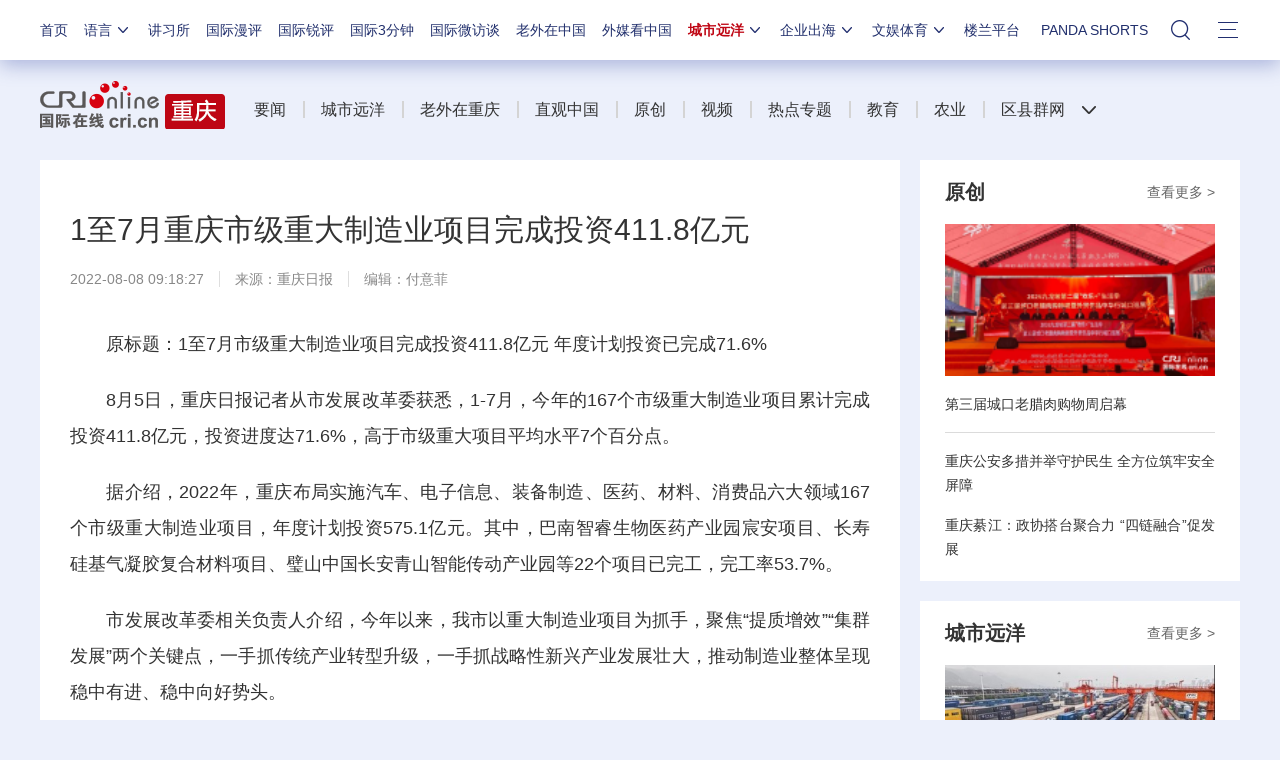

--- FILE ---
content_type: text/html; charset=utf-8
request_url: https://cq.cri.cn/n/20220808/d7bc5d60-e845-1fde-fe94-44d3859d2fe7.html
body_size: 16132
content:
<!DOCTYPE html>
<!--[if lt IE 7]><html class="ie ie6 lt8 lt9"><![endif]-->
<!--[if IE 7]><html class="ie ie7 lt8 lt9"><![endif]-->
<!--[if IE 8]><html class="ie ie8 lt9"><![endif]-->
<!--[if IE 9]><html class="ie ie9"><![endif]-->
<!--[if (gt IE 9) | !(IE)]><!-->
<html>
<!--<![endif]-->

<head>
	<script type="text/javascript" src="//f2.cri.cn/M00/91/B7/CqgNOl3XTl2AUG9_AAAAAAAAAAA5365598.jump-m.js"></script>
	<meta http-equiv="X-UA-Compatible" content="IE=edge,chrome=1" />
	<meta name="baidu-site-verification" content="wi8ApR6KAn" />
	<!--百度验证20180328-->
	<meta http-equiv="Content-Type" content="text/html; charset=gb2312" />
	<meta http-equiv="Content-Language" content="zh-cn" />
	<meta content="gb.cri.cn" name="author" />
	<meta name="robots" content="all" />
	<meta charset="UTF-8" />
	<title id="城市远洋">
		1至7月重庆市级重大制造业项目完成投资411.8亿元-国际在线</title>
	<meta name="keywords" content="重庆 " />
	<meta name="description" content="　　原标题：1至7月市级重大制造业项目完成投资411.8亿元年度计划投资已完成71.6%　　8月5日，重庆日报记者从市发展改革委获悉，1-7月，今年的167个市级重大制造业项目累计完成投资411.8亿元，投资进度达71.6%，高于市级重大项" />
	<meta name="baidu-site-verification" content="28kQEncmq0" />
	<meta name="360-site-verification" content="fbfa7d7040e76733099efe4490716f22" />
	<link rel="stylesheet" type="text/css" href="//f2.cri.cn/M00/64/C4/CqgNOl1wZ0-AVFwsAAAAAAAAAAA5905635.resetCSS.css" />
	<link rel="stylesheet" type="text/css" href="//f2.cri.cn/M00/64/C4/CqgNOl1wZ0-AVFwsAAAAAAAAAAA5905635.common.css" />
	<link rel="stylesheet" type="text/css" href="//f2.cri.cn/M00/64/C4/CqgNOl1wZ0-AVFwsAAAAAAAAAAA5905635.hide.css" />
	<script src="//f2.cri.cn/M00/64/C4/CqgNOl1wZ0-AcwmbAAAAAAAAAAA0640155.jquery172.js"></script>

</head>

<body>

	<script>!window.jQuery && document.write("<script src=\"https://f2.cri.cn/M00/1B/18/CqgNOlZVFjiAPRQuAAAAAAAAAAA6096596.jquery360.js\">"+"</scr"+"ipt><script src=\"https://f2.cri.cn/M00/1B/18/CqgNOlZVFjiAPRQuAAAAAAAAAAA6096596.jqmigrate340.js\">"+"</scr"+"ipt>");</script>
<link rel="stylesheet" type="text/css" href="//f2.cri.cn/M00/37/20/rBABCmEjbk2APza3AAAAAAAAAAA1796657.nav21.css" />
<link rel="stylesheet" type="text/css" href="//f2.cri.cn/M00/5D/88/rBABCmKO1-uAWOpaAAAAAAAAAAA7165387.nav22v2.css" />
<link rel="stylesheet" type="text/css" href="//f2.cri.cn/M00/8D/8B/rBABC2ckLGCAMG45AAAAAAAAAAA3652735.nav24v1.css" />
<div class="nav-19-box">
    <div class="w1200" style="position: relative;">
        <div class="logo left shadow_1"><a href="https://www.cri.cn">国际在线</a></div>
        <div class="nav right">
            <div class="nav-eff-bg"></div>
            <ul>
                <li class="nav-li nav-li-index" style="display:none;"><a href="https://www.cri.cn" target="_blank" class="nav-title">首页</a></li>
                <li class="nav-li nav-li-eff-1 nav-li-add-3">
                    <a class="nav-title">语言<i></i></a>
                    <div class="li-box-wrap shadow_1">
                        <div class="ol-2 languageLine">
<fjtignoreurl>
                            <ol>
                                <li class="li-1"><a href="https://www.cri.cn/index.html?lang=zh-CN" target="_blank"></a>
                                </li>
                                <li class="li-2"><a href="http://big5.cri.cn/" target="_blank"></a></li>
                                <li class="li-3"><a href="http://czech.cri.cn/" target="_blank"></a></li>
                                <li class="li-4"><a href="http://hungarian.cri.cn/" target="_blank"></a></li>
                                <li class="li-5"><a href="http://nepal.cri.cn/" target="_blank"></a></li>
                                <li class="li-6"><a href="http://sinhalese.cri.cn/" target="_blank"></a></li>
                                <li class="li-7"><a href="http://chinese.cri.cn/" target="_blank"></a></li>
                                <li class="li-8"><a href="http://newsradio.cri.cn/" target="_blank"></a></li>
                                <li class="li-9"><a href="http://chinaplus.cri.cn/" target="_blank"></a></li>
                                <li class="li-10"><a href="http://indonesian.cri.cn/" target="_blank"></a></li>
                                <li class="li-11"><a href="http://persian.cri.cn/" target="_blank"></a></li>
                                <li class="li-12"><a href="http://espanol.cri.cn/" target="_blank"></a></li>
                                <li class="li-13"><a href="http://www.itaiwannews.cn" target="_blank"></a></li>
                                <li class="li-14"><a href="https://vscs.cri.cn" target="_blank"></a></li>
                                <li class="li-15"><a href="http://esperanto.cri.cn/" target="_blank"></a></li>
                                <li class="li-16"><a href="http://italian.cri.cn/" target="_blank"></a></li>
                                <li class="li-17"><a href="http://polish.cri.cn/" target="_blank"></a></li>
                                <li class="li-18"><a href="http://swahili.cri.cn/" target="_blank"></a></li>
                                <li class="li-19"><a href="http://albanian.cri.cn/" target="_blank"></a></li>
                                <li class="li-20"><a href="http://filipino.cri.cn/" target="_blank"></a></li>
                                <li class="li-21"><a href="http://japanese.cri.cn/" target="_blank"></a></li>
                                <li class="li-22"><a href="http://portuguese.cri.cn/" target="_blank"></a></li>
                                <li class="li-23"><a href="http://tamil.cri.cn/" target="_blank"></a></li>
                                <li class="li-24"><a href="http://arabic.cri.cn/" target="_blank"></a></li>
                                <li class="li-25"><a href="http://french.cri.cn/" target="_blank"></a></li>
                                <li class="li-26"><a href="http://korean.cri.cn/" target="_blank"></a></li>
                                <li class="li-27"><a href="http://pushtu.cri.cn/" target="_blank"></a></li>
                                <li class="li-28"><a href="http://thai.cri.cn/" target="_blank"></a></li>
                                <li class="li-29"><a href="http://bengali.cri.cn/" target="_blank"></a></li>
                                <li class="li-30"><a href="http://german.cri.cn/" target="_blank"></a></li>
                                <li class="li-31"><a href="http://laos.cri.cn/" target="_blank"></a></li>
                                <li class="li-32"><a href="http://romanian.cri.cn/" target="_blank"></a></li>
                                <li class="li-33"><a href="http://turkish.cri.cn/" target="_blank"></a></li>
                                <li class="li-34"><a href="http://bulgarian.cri.cn/" target="_blank"></a></li>
                                <li class="li-35"><a href="http://hausa.cri.cn/" target="_blank"></a></li>
                                <li class="li-36"><a href="http://malay.cri.cn/" target="_blank"></a></li>
                                <li class="li-37"><a href="http://russian.cri.cn" target="_blank"></a></li>
                                <li class="li-38"><a href="http://urdu.cri.cn/" target="_blank"></a></li>
                                <li class="li-39"><a href="http://myanmar.cri.cn/" target="_blank"></a></li>
                                <li class="li-40"><a href="http://hindi.cri.cn/" target="_blank"></a></li>
                                <li class="li-41"><a href="http://mongol.cri.cn/" target="_blank"></a></li>
                                <li class="li-42"><a href="http://serbian.cri.cn/" target="_blank"></a></li>
                                <li class="li-43"><a href="http://vietnamese.cri.cn/" target="_blank"></a></li>
                                <li class="li-44"><a href="http://cambodian.cri.cn/" target="_blank"></a></li>
                                <li class="li-45"><a href="http://ukrainian.cri.cn/" target="_blank"></a></li>
                                <li class="li-46"><a href="http://belarusian.cri.cn/" target="_blank"></a></li>
                                <li class="li-47"><a href="http://greek.cri.cn/" target="_blank"></a></li>
                                <li class="li-48"><a href="http://hebrew.cri.cn/" target="_blank"></a></li>
                                <li class="li-49"><a href="http://croatian.cri.cn" target="_blank"></a></li>
                                <!--<li class="li-48"><a href="http://turkish.cri.cn/" target="_blank"></a></li>
								<li class="li-49"><a href="http://urdu.cri.cn/" target="_blank"></a></li>
								<li class="li-50"><a href="http://vietnamese.cri.cn/" target="_blank"></a></li>
								<li class="li-51"><a href="http://hebrew.cri.cn/" target="_blank"></a></li>
								<li class="li-52"><a href="http://dk.gbtimes.com/" target="_blank"></a></li>
								<li class="li-53"><a href="http://nl.gbtimes.com/" target="_blank"></a></li>
								<li class="li-54"><a href="http://ee.gbtimes.com/" target="_blank"></a></li>
								<li class="li-55"><a href="http://fi.gbtimes.com/" target="_blank"></a></li>
								<li class="li-56"><a href="http://is.gbtimes.com/" target="_blank"></a></li>
								<li class="li-57"><a href="http://se.gbtimes.com/" target="_blank"></a></li>
								<li class="li-58"><a href="http://lt.gbtimes.com/" target="_blank"></a></li>
								<li class="li-59"><a href="http://no.gbtimes.com/" target="_blank"></a></li>-->
                            </ol>
</fjtignoreurl>
                        </div>
                    </div>
                </li>
                <li class="nav-li"><a href="https://news.cri.cn/gjjxs" target="_blank" class="nav-title">讲习所</a></li>
                <li class="nav-li"><a href="https://news.cri.cn/gjmp" target="_blank" class="nav-title">国际漫评</a></li>
                <li class="nav-li"><a href="https://news.cri.cn/guojiruiping" target="_blank" class="nav-title">国际锐评</a></li>
                <li class="nav-li"><a href="https://news.cri.cn/knowntheworld" target="_blank" class="nav-title">国际3分钟</a></li>
                <li class="nav-li"><a href="https://news.cri.cn/gjwft" target="_blank" class="nav-title">国际微访谈</a></li>
                <li class="nav-li"><a href="https://news.cri.cn/lwzzg" target="_blank" class="nav-title">老外在中国</a></li>
                <li class="nav-li"><a href="https://news.cri.cn/wmkzg" target="_blank" class="nav-title">外媒看中国</a></li>
                <li class="nav-li nav-li-eff-1 nav-li-add-1">
                    <a href="###" class="nav-title">城市远洋<i></i></a>
                    <div class="li-box-wrap shadow_1">
                        <div class="ol-1">
                            <ol>
                                <li class="li-1"><a href="https://city.cri.cn/" target="_blank">城市</a></li>
                                <!--<li class="li-2"><a href="https://bj.cri.cn/" target="_blank">北京</a></li>-->
                                <li class="li-2"><a href="https://sc.cri.cn/" target="_blank">四川</a></li>
                                <li class="li-3"><a href="https://sd.cri.cn/" target="_blank">山东</a></li>
                                <li class="li-4"><a href="https://sn.cri.cn/" target="_blank">陕西</a></li>
                                <li class="li-5"><a href="https://hebei.cri.cn/" target="_blank">河北</a></li>
                                <li class="li-6"><a href="https://gd.cri.cn/" target="_blank">广东</a></li>
                                <li class="li-1"><a href="https://js.cri.cn/" target="_blank">江苏</a></li>
                                <li class="li-2"><a href="https://cq.cri.cn/" target="_blank">重庆</a></li>
                                <li class="li-3"><a href="https://hlj.cri.cn/" target="_blank">黑龙江</a></li>
                                <li class="li-4"><a href="https://sx.cri.cn/" target="_blank">山西</a></li>
                                <li class="li-5"><a href="https://gz.cri.cn/" target="_blank">贵州</a></li>
                                <li class="li-6"><a href="https://gx.cri.cn/" target="_blank">广西</a></li>
                                <li class="li-1"><a href="https://fj.cri.cn/" target="_blank">福建</a></li>
                                <li class="li-2"><a href="https://jl.cri.cn/" target="_blank">吉林</a></li>
                                <li class="li-3"><a href="https://hb.cri.cn/" target="_blank">湖北</a></li>
                                <li class="li-4"><a href="https://hn.cri.cn/" target="_blank">河南</a></li>
                                <li class="li-5"><a href="https://ln.cri.cn/" target="_blank">辽宁</a></li>
                                <li class="li-6"><a href="https://gs.cri.cn/" target="_blank">甘肃</a></li>
                                <li class="li-1"><a href="https://nmg.cri.cn/" target="_blank">内蒙古</a></li>  
                                <li class="li-2"><a href="https://ah.cri.cn/" target="_blank">安徽</a></li>
                                <li class="li-3"><a href="https://zj.cri.cn/" target="_blank">浙江</a></li>
                                <li class="li-4"><a href="https://hunan.cri.cn/" target="_blank">湖南</a></li>
                                <li class="li-5"><a href="https://nx.cri.cn/" target="_blank">宁夏</a></li>
                                <li class="li-6"><a href="https://jx.cri.cn/" target="_blank">江西</a></li>
                                <!--<li class="li-2"><a href="https://sh.cri.cn/" target="_blank">上海</a></li>-->
                                <li class="li-1"><a href="https://hi.cri.cn/" target="_blank">海南</a></li>
                                <li class="li-2"><a href="http://tj.cri.cn/" target="_blank">天津</a></li>
                                <!--<li class="li-6"><a href="http://county.cri.cn/" target="_blank">县域经济</a></li>-->
                            </ol>
                        </div>
                    </div>
                </li>
                <li class="nav-li nav-li-eff-1 nav-li-add-2">
                    <a href="###" class="nav-title">企业出海<i></i></a>
                    <div class="li-box-wrap shadow_1">
                        <div class="ol-1">
                            <ol>
                                <li class="li-1"><a href="https://ge.cri.cn/" target="_blank">环创</a></li>
                                <!-- <li class="li-2"><a href="https://ce.cri.cn/" target="_blank">企业</a></li> -->
                                <!-- <li class="li-3"><a href="https://cj.cri.cn/" target="_blank">城建</a></li> -->
                                <li class="li-2"><a href="https://gr.cri.cn/" target="_blank">财智</a></li>
                                 <li class="li-3"><a href="https://edu.cri.cn/" target="_blank">教育</a></li>
                                <!-- <li class="li-3"><a href="https://it.cri.cn/" target="_blank">科技</a></li> -->
                                 <li class="li-1"><a href="https://auto.cri.cn/" target="_blank">汽车</a></li>
                                <!--<li class="li-2"><a href="https://eco.cri.cn/" target="_blank">生态</a></li>-->
                                <!--<li class="li-3"><a href="http://cx.cri.cn/" target="_blank">创新</a></li>
								<li class="li-1"><a href="http://ich.cri.cn/" target="_blank">非遗</a></li>
								<li class="li-2"><a href="http://money.cri.cn/" target="_blank">理财</a></li>
								<li class="li-3"><a href="https://if.cri.cn/" target="_blank">互金</a></li>
								<li class="li-3"><a href="http://arts.cri.cn/" target="_blank">书画</a></li>-->
                            </ol>
                        </div>
                    </div>
                </li>
                <li class="nav-li nav-li-eff-1 nav-li-add-2 nav-li-add-2-1">
                    <a href="###" class="nav-title">文娱体育<i></i></a>
                    <div class="li-box-wrap shadow_1">
                        <div class="ol-1">
                            <ol>
                                <li class="li-1"><a href="https://ent.cri.cn/" target="_blank">文娱</a></li>
                                <li class="li-2"><a href="https://ent.cri.cn/starshow" target="_blank">星访谈</a></li>
                                <li class="li-1"><a href="https://sports.cri.cn/" target="_blank">体育</a></li>
                                <li class="li-2"><a href="https://sports.cri.cn/starshow" target="_blank">成长说</a></li>
                                <li class="li-1"><a href="https://ent.cri.cn/movie/" target="_blank">电影</a></li>
                                <li class="li-2"><a href="https://ent.cri.cn/drama/" target="_blank">演出</a></li>
                                <!--<li class="li-1"><a href="https://edu.cri.cn/" target="_blank">国广教育</a></li>-->
                            </ol>
                        </div>
                    </div>
                </li>

                <li class="nav-li"><a href="http://www.kroraina.com.cn" target="_blank" class="nav-title">楼兰平台</a></li>
                <li class="nav-li pandashortsTitle"><a href="https://pandashorts.cri.cn" target="_blank" class="nav-title">PANDA SHORTS</a></li>
                <!--<li class="nav-li"><a href="javascript:void(0)" onclick="aria.start()" class="nav-title nav-wza">无障碍</a></li>-->

                <li class="nav-li-add-4-1">
                    <a class="nav-title-1"><i></i></a>
                    <div class="search-select-box">
                      <div class="search-box">
                         <div class="w10">
			   <div class="head13_search">
				<script src="//f2.cri.cn/M00/64/C4/CqgNOl1wZ0-AcwmbAAAAAAAAAAA0640155.search.js"></script>
				<form id="form2" name="form2" method="post" onsubmit="return change()">
                                      <div class="head13_search2_box"><div class="head13_search2">站内搜索</div></div>
					<div class="head13_search1">
					     <input name="q1" id="q1" type="text" class="input_box" autocomplete="off" />
					</div>
				   <div class="head13_search3">
					<input name="sa" type="image" src="//f2.cri.cn/M00/64/C4/CqgNOl1wZ0-AK5r6AAAAAAAAAAA6774382.redsearch.png" width="23" height="18" border="0" align="absmiddle" />
				   </div>
				   <div type="hidden" id="selectId" name="selectId" value="0"></div>
				</form>
			    </div>
			   <div class="newsBox"></div>
			   <div id="engine"></div>
			 </div>
                    </div>
                  </div>
                </li>
                <li class="nav-li nav-li-eff-3 nav-li-add-5">
                    <a class="nav-title-3"><i></i></a>
                    <div class="li-box-wrap shadow_1">
                        <div class="li-box">
                            <div class="line line-1"></div>
                            <div class="line line-2"></div>
                            <div class="line line-3"></div>
                            <div class="line line-4"></div>
                            <div class="left w500">
                                <div class="ol-5">
                                    <ol>
                                        <li><a href="https://news.cri.cn/world" target="_blank">国际</a></li>
                                        <li><a href="https://news.cri.cn/video" target="_blank">视频</a></li>
                                        <li><a href="https://news.cri.cn/photo/" target="_blank">图片</a></li>
                                        <li><a href="https://news.cri.cn/opinion/" target="_blank">评论</a></li>
                                        <li><a href="https://news.cri.cn/zhibo" target="_blank">直播</a></li>
                                        <li><a href="https://news.cri.cn/exclusive" target="_blank">原创</a></li>
                                        <li><a href="https://ent.cri.cn/" target="_blank">文娱</a></li>
                                        <li><a href="https://ent.cri.cn/starshow" target="_blank">星访谈</a></li>
                                        <li><a href="https://sports.cri.cn/" target="_blank">体育</a></li>
                                        <li><a href="https://sports.cri.cn/starshow" target="_blank">成长说</a></li>
                                        <li><a href="https://ent.cri.cn/movie/" target="_blank">电影</a></li>
                                        <li><a href="https://ent.cri.cn/drama/" target="_blank">演出</a></li>
                                    </ol>
                                </div>
                                <div class="ol-6">
                                    <ol>
                                        <li><a href="https://news.cri.cn/gjjxs" target="_blank">讲习所</a></li>
                                        <li><a href="https://news.cri.cn/gjmp" target="_blank">国际漫评</a></li>
                                        <li><a href="https://news.cri.cn/guojiruiping" target="_blank">国际锐评</a></li>
                                        <li><a href="https://news.cri.cn/knowntheworld" target="_blank">国际3分钟</a></li>
                                        <li><a href="https://news.cri.cn/list/gjwft" target="_blank">国际微访谈</a></li>
                                        <li><a href="https://news.cri.cn/lwzzg" target="_blank">老外在中国</a></li>
                                        <li><a href="https://news.cri.cn/wmkzg" target="_blank">外媒看中国</a></li>
                                        <li><a href="https://xuan.cri.cn" target="_blank">国际甄选</a></li>
                                        <li><a href="https://news.cri.cn/ydyl" target="_blank">一带一路</a></li>
                                        <li><a href="http://www.kroraina.com.cn" target="_blank">楼兰平台</a></li>
                                        <li class="pandashorts"><a href="https://pandashorts.cri.cn" target="_blank">PANDA SHORTS</a></li>
                                    </ol>
                                </div>
                                <div class="ol-7">
                                    <ol>
                                        <li><a href="https://city.cri.cn/" target="_blank">城市</a></li>
                                        <li><a href="https://ge.cri.cn/" target="_blank">环创</a></li>
                                        <!-- <li><a href="https://ce.cri.cn/" target="_blank">企业</a></li> -->
                                        <!-- <li><a href="https://cj.cri.cn/" target="_blank">城建</a></li> -->
                                        <li><a href="https://gr.cri.cn/" target="_blank">财智</a></li>
                                        <li><a href="https://edu.cri.cn/" target="_blank">教育</a></li>
                                        <!-- <li><a href="https://it.cri.cn/" target="_blank">科技</a></li> -->
                                        <li><a href="https://auto.cri.cn/" target="_blank">汽车</a></li>
                                        <!--<li><a href="https://eco.cri.cn/" target="_blank">生态</a></li>-->
                                        <!--<li class="li-2"><a href="http://county.cri.cn/" target="_blank">县域经济</a></li>
                                        <li><a href="http://cx.cri.cn/" target="_blank">创新</a></li>
										<li><a href="https://jq.cri.cn/" target="_blank">景区</a></li>
										<li class="li-2"><a href="https://if.cri.cn/" target="_blank">互金</a></li>
										<li><a href="http://ich.cri.cn/" target="_blank">非遗</a></li>
										<li class="li-2"><a href="http://money.cri.cn/" target="_blank">理财</a></li>
										<li><a href="http://arts.cri.cn/" target="_blank">书画</a></li>
										<li class="li-3"><a href="http://jiaoxue.cri.cn/" target="_blank">国广教育</a></li>-->
                                    </ol>
                                </div>
                            </div>
                            <div class="right w650">
                                <div class="languageLine-clone">

                                </div>
                            </div>
                            <div class="clear"></div>
                            <div class="ol-8">
                                <div class="ol-title">地方:</div>
                                <ol>
                                    <!--<li><a href="https://bj.cri.cn/" target="_blank">北京</a></li>-->
                                    <li><a href="https://sc.cri.cn/" target="_blank">四川</a></li>
                                    <li><a href="https://sd.cri.cn/" target="_blank">山东</a></li>
                                    <li><a href="https://hebei.cri.cn/" target="_blank">河北</a></li>
                                    <li><a href="https://sn.cri.cn/" target="_blank">陕西</a></li>
                                    <li><a href="https://gd.cri.cn/" target="_blank">广东</a></li>
                                    <li><a href="https://cq.cri.cn/" target="_blank">重庆</a></li>
                                    <li><a href="https://hlj.cri.cn/" target="_blank">黑龙江</a></li>
                                    <li><a href="https://fj.cri.cn/" target="_blank">福建</a></li>
                                    <li><a href="https://js.cri.cn/" target="_blank">江苏</a></li>
                                    <li><a href="https://sx.cri.cn/" target="_blank">山西</a></li>
                                    <li><a href="https://gz.cri.cn/" target="_blank">贵州</a></li>
                                    <li><a href="https://gx.cri.cn/" target="_blank">广西</a></li>
                                    <li><a href="https://jl.cri.cn/" target="_blank">吉林</a></li>
                                    <li><a href="https://hb.cri.cn/" target="_blank">湖北</a></li>
                                    <li><a href="https://hn.cri.cn/" target="_blank">河南</a></li>
                                    <li><a href="https://ln.cri.cn/" target="_blank">辽宁</a></li>
                                    <li><a href="https://gs.cri.cn/" target="_blank">甘肃</a></li>
                                    <li><a href="https://nmg.cri.cn/" target="_blank">内蒙古</a></li>
                                <li><a href="https://ah.cri.cn/" target="_blank">安徽</a></li>
                                <li><a href="https://zj.cri.cn/" target="_blank">浙江</a></li>
                                <li><a href="https://hunan.cri.cn/" target="_blank">湖南</a></li>
                                <li><a href="https://nx.cri.cn/" target="_blank">宁夏</a></li>
                                <li><a href="https://jx.cri.cn/" target="_blank">江西</a></li>
                                <!--<li><a href="https://sh.cri.cn/" target="_blank">上海</a></li>-->
                                <li><a href="https://hi.cri.cn/" target="_blank">海南</a></li>
                                <li><a href="http://tj.cri.cn/" target="_blank">天津</a></li>
                                    <!--<li><a href="https://news.cri.cn/gb/42071/2014/11/06/5187s4757119.htm" target="_blank">移动版</a></li>-->
                                </ol>
                                <div class="clear"></div>
                            </div>
                        </div>
                    </div>
                </li>
                <div class="clear"></div>
            </ul>
            <div class="clear"></div>
        </div>
    </div>
</div>
<script src="//f2.cri.cn/M00/37/26/rBABCWEjbk2AM61AAAAAAAAAAAA6442141.nav21.js"></script>
<script src="//f2.cri.cn/M00/5D/98/rBABC2KO1-uAUF7lAAAAAAAAAAA1295512.nav22v2.js"></script>
<script src="//f2.cri.cn/M00/64/C4/CqgNOl1wZ0-AcwmbAAAAAAAAAAA0640155.zh-360.js"></script>

<link rel="stylesheet" type="text/css" href="//f2.cri.cn/M00/37/20/rBABCmEjbk2APza3AAAAAAAAAAA1796657.common2021df.css" />

	<!--主体内容开始-->
	<link rel="stylesheet" type="text/css" href="//f2.cri.cn/M00/91/B7/CqgNOl3XTl2AdPyqAAAAAAAAAAA3922191.style.css" />
	<!--公共部分样式-->
	<link rel="stylesheet" type="text/css" href="//f2.cri.cn/M00/46/EA/wKgACl7gLmGAa503AAAAAAAAAAA5165109.index.css" />
	<!--当前页样式-->

	<div class="secondIndex-wrap secondDetails-wrap">
		<div class="w1200">
			<link rel="stylesheet" type="text/css" href="//v2.cri.cn/resource/211ef3d1-0e43-4c9a-8485-a5d9006de6cd/2025/common/secondindex/pc/css.style.css" />
<style>.secondIndex-header {z-index:10;}</style>


		<div class="secondIndex-header">
			<div class="secondIndex-logo left"><a href="/" target="_blank"></a></div>
			<div class="secondIndex-nav right">

<ul>
    <li class="ul-li li-1">
        <div class="nav-title">
				<div class="textwrap">
					<div class="textsubwrap">
						<div class="textcontent">
								<a href="//cq.cri.cn/news" target="_blank">
                                            
                                            要闻
                                            </a><span class="kplspan"></span>
						</div>
					</div>
				</div>
        </div>
        <ol>
            <li></li>
        </ol>
    </li><li class="ul-li li-2">
        <div class="nav-title">
				<div class="textwrap">
					<div class="textsubwrap">
						<div class="textcontent">
								<a href="//cq.cri.cn/cityocean" target="_blank">
                                            
                                            城市远洋
                                            </a><span class="kplspan"></span>
						</div>
					</div>
				</div>
        </div>
        <ol>
            <li></li>
        </ol>
    </li><li class="ul-li li-3">
        <div class="nav-title">
				<div class="textwrap">
					<div class="textsubwrap">
						<div class="textcontent">
								<a href="//cq.cri.cn/foreignersinchongqing" target="_blank">
                                            
                                            老外在重庆
                                            </a><span class="kplspan"></span>
						</div>
					</div>
				</div>
        </div>
        <ol>
            <li></li>
        </ol>
    </li><li class="ul-li li-4">
        <div class="nav-title">
				<div class="textwrap">
					<div class="textsubwrap">
						<div class="textcontent">
								<a href="//cq.cri.cn/livebroadcast" target="_blank">
                                            
                                            直观中国
                                            </a><span class="kplspan"></span>
						</div>
					</div>
				</div>
        </div>
        <ol>
            <li></li>
        </ol>
    </li><li class="ul-li li-5">
        <div class="nav-title">
				<div class="textwrap">
					<div class="textsubwrap">
						<div class="textcontent">
								<a href="//cq.cri.cn/original" target="_blank">
                                            
                                            原创
                                            </a><span class="kplspan"></span>
						</div>
					</div>
				</div>
        </div>
        <ol>
            <li></li>
        </ol>
    </li><li class="ul-li li-6">
        <div class="nav-title">
				<div class="textwrap">
					<div class="textsubwrap">
						<div class="textcontent">
								<a href="//cq.cri.cn/video" target="_blank">
                                            
                                            视频
                                            </a><span class="kplspan"></span>
						</div>
					</div>
				</div>
        </div>
        <ol>
            <li></li>
        </ol>
    </li><li class="ul-li li-7">
        <div class="nav-title">
				<div class="textwrap">
					<div class="textsubwrap">
						<div class="textcontent">
								<a href="//cq.cri.cn/specialtopic" target="_blank">
                                            
                                            热点专题
                                            </a><span class="kplspan"></span>
						</div>
					</div>
				</div>
        </div>
        <ol>
            <li></li>
        </ol>
    </li><li class="ul-li li-8">
        <div class="nav-title">
				<div class="textwrap">
					<div class="textsubwrap">
						<div class="textcontent">
								<a href="//cq.cri.cn/cqpdjy" target="_blank">
                                            
                                            教育
                                            </a><span class="kplspan"></span>
						</div>
					</div>
				</div>
        </div>
        <ol>
            <li></li>
        </ol>
    </li><li class="ul-li li-9">
        <div class="nav-title">
				<div class="textwrap">
					<div class="textsubwrap">
						<div class="textcontent">
								<a href="//cq.cri.cn/agriculture" target="_blank">
                                            
                                            农业
                                            </a><span class="kplspan"></span>
						</div>
					</div>
				</div>
        </div>
        <ol>
            <li></li>
        </ol>
    </li><li class="ul-li li-10">
        <div class="nav-title">
				<div class="textwrap">
					<div class="textsubwrap">
						<div class="textcontent">
								<a href="" target="_blank">
                                            
                                            区县群网</a><span class="kplspan"></span>
						</div>
					</div>
				</div>
        </div>
        <ol>
            <li><a href="https://cq.cri.cn/wanzhou" target="_blank">万州</a><a href="https://cq.cri.cn/qianjiang" target="_blank">黔江</a><a href="https://cq.cri.cn/fuling" target="_blank">涪陵</a><a href="https://cq.cri.cn/yuzhong" target="_blank">渝中</a><a href="https://cq.cri.cn/jiangbei" target="_blank">江北</a><a href="https://cq.cri.cn/nanan" target="_blank">南岸</a><a href="https://cq.cri.cn/beibei" target="_blank">北碚</a><a href="https://cq.cri.cn/yubei" target="_blank">渝北</a><a href="https://cq.cri.cn/banan" target="_blank">巴南</a><a href="https://cq.cri.cn/changshou" target="_blank">长寿</a><a href="https://cq.cri.cn/jiangjin" target="_blank">江津</a><a href="https://cq.cri.cn/hechuan" target="_blank">合川</a><a href="https://cq.cri.cn/yongchuan" target="_blank">永川</a><a href="https://cq.cri.cn/nanchuan" target="_blank">南川</a><a href="https://cq.cri.cn/qijiang" target="_blank">綦江</a><a href="https://cq.cri.cn/tongnan" target="_blank">潼南</a><a href="https://cq.cri.cn/dazu" target="_blank">大足</a><a href="https://cq.cri.cn/bishan" target="_blank">璧山</a><a href="https://cq.cri.cn/tongliang" target="_blank">铜梁</a><a href="https://cq.cri.cn/liangjiangxinqu" target="_blank">两江新区</a><a href="https://cq.cri.cn/gaoxinqu" target="_blank">高新区</a><a href="https://cq.cri.cn/fengdu" target="_blank">丰都</a><a href="https://cq.cri.cn/dianjiang" target="_blank">垫江</a><a href="https://cq.cri.cn/wulong" target="_blank">武隆</a><a href="https://cq.cri.cn/zhongxian" target="_blank">忠县</a><a href="https://cq.cri.cn/yunyang" target="_blank">云阳</a><a href="https://cq.cri.cn/fengjie" target="_blank">奉节</a><a href="https://cq.cri.cn/wushan" target="_blank">巫山</a><a href="https://cq.cri.cn/wuxi" target="_blank">巫溪</a><a href="https://cq.cri.cn/shizhu" target="_blank">石柱</a><a href="https://cq.cri.cn/xiushan" target="_blank">秀山</a><a href="https://cq.cri.cn/youyang" target="_blank">酉阳</a><a href="https://cq.cri.cn/pengshui" target="_blank">彭水</a><a href="https://cq.cri.cn/chengkou" target="_blank">城口</a><a href="https://cq.cri.cn/rongchang" target="_blank">荣昌</a><a href="https://cq.cri.cn/kaizhou" target="_blank">开州</a><a href="https://cq.cri.cn/liangping" target="_blank">梁平</a><a href="https://cq.cri.cn/dadukou" target="_blank">大渡口</a><a href="https://cq.cri.cn/shapingba" target="_blank">沙坪坝</a><a href="https://cq.cri.cn/jiulongpo" target="_blank">九龙坡</a><a href="https://cq.cri.cn/wansheng" target="_blank">万盛</a></li>
        </ol>
    </li>
</ul>

					
			</div>
			<div class="clear"></div>
		</div>

<script>
$(".secondIndex-nav ol").each(function(){
    var _this = $(this);
    if($(this).find("li").first().html()!=""){
        _this.siblings(".nav-title").find("span").show()
    }
})
    
$(".secondIndex-nav .ul-li").hover(function(){
if($(this).find("ol li").first().html()==""){
    
}else{
    $(this).addClass("active")
    $(this).find("ol").show()
}
},function(){
    $(this).removeClass("active")
    $(this).find("ol").hide()
});

$(".secondIndex-nav a").each(function(){
    if($(this).attr("href")==""){
        $(this).removeAttr("href")
        $(this).removeAttr("target")
    }
})
</script>

			<div class="w860 left">
				<div class="pd30 bgWhite secondPage-wrap-1 mgB30">
					<div class="secondPage-crumbs"><a href="/" target="_blank">首页</a> >
						<a href="/news/" target="_blank">要闻列表</a>
					</div>
					<div class="secondPage-details-1">

						<div class="list-title" id="atitle">
							1至7月重庆市级重大制造业项目完成投资411.8亿元
						</div>
						<div class="list-brief"><span id="apublishtime" class="apublishtime span-first">
								2022-08-08 09:18:27</span><span id="asource" class="asource">来源：<a href="https://epaper.cqrb.cn/cqrb/2022-08/06/001/content_rb_304541.htm" target="_blank" rel="nofollow">重庆日报</a></span><span id="aeditor" class="aeditor">编辑：付意菲</span><span id="aauthor" class="aauthor span-last">责编：李金秋</span> </div>
						<div class="list-abody abody" id="abody" pageData=''>
							<p>　　原标题：1至7月市级重大制造业项目完成投资411.8亿元&nbsp;年度计划投资已完成71.6%</p>

<p>　　8月5日，重庆日报记者从市发展改革委获悉，1-7月，今年的167个市级重大制造业项目累计完成投资411.8亿元，投资进度达71.6%，高于市级重大项目平均水平7个百分点。</p>

<p>　　据介绍，2022年，重庆布局实施汽车、电子信息、装备制造、医药、材料、消费品六大领域167个市级重大制造业项目，年度计划投资575.1亿元。其中，巴南智睿生物医药产业园宸安项目、长寿硅基气凝胶复合材料项目、璧山中国长安青山智能传动产业园等22个项目已完工，完工率53.7%。</p>

<p>　　市发展改革委相关负责人介绍，今年以来，我市以重大制造业项目为抓手，聚焦&ldquo;提质增效&rdquo;&ldquo;集群发展&rdquo;两个关键点，一手抓传统产业转型升级，一手抓战略性新兴产业发展壮大，推动制造业整体呈现稳中有进、稳中向好势头。</p>

<p>　　2022年市级重大制造业项目中，传统产业项目总投资995.8亿元，年度计划投资234.4亿元，1-7月完成投资156亿元，投资进度66.6%。其中，今年计划新开工34个传统产业项目，目前已开工建设25个，开工率达73.5%。项目快速推进，引领我市传统产业着力向高端化、智能化、绿色化优化升级，实现了&ldquo;三个提升&rdquo;。</p>

<p>　　其中，沙坪坝东风小康汽车整车及相关零部件项目总投资25亿元，1-7月完成投资4.5亿元。目前，项目已主体封顶，并完成设备调试及安装。项目投产后，主要生产全新款智能网联F型汽车和研发的其他中高端车型，计划年产整车15万台，实现产值360亿元，年税收11亿元，带动产业链产值450亿元。</p>

<p>　　2022年市级重大制造业项目中，战略性新兴产业项目总投资2035.5亿元，年度计划投资340.7亿元，1-7月完成投资255.8亿元，投资进度达75.1%。近年来，我市通过下好&ldquo;两手棋&rdquo;，助推战略性新兴产业集群化、融合化、生态化发展。</p>

<p>　　从区域布局看，今年93.4%的战略性新兴产业市级重大项目分布在主城都市区。其中，两江新区、涪陵、巴南、长寿、万盛相对集中，合计占41.8%。</p>

<p>　　其中，1-7月巴南预防性新型疫苗扩能及产业化项目、巴南人类疾病模型动物繁育中心等4个项目投资进度均已超70%。位于两江新区的两江京东方第6代AMOLED（柔性）生产线项目1-7月完成投资34.7亿元，投资进度达88.9%；康宁前段熔炉项目已完成投资12亿元，主厂房及配套厂房基本建设完成，正在安装设施设备，将为两江新区新型显示产业集群注入强劲动力。（重庆日报记者 申晓佳 实习生 桑瑶佳）</p>

						</div>
						<div class="page-nav"></div>
						<div class="clear"></div>
						<div class="h20"></div>
						<link rel="stylesheet" type="text/css" href="//f2.cri.cn/M00/91/B7/CqgNOl3XTl2AdPyqAAAAAAAAAAA3922191.shaer.css" />
<div class="secondIndex-shaer">
    <div class="share-box">
        <div class="bshare-custom">
            <div class="bsPromo bsPromo2"></div>
            <span class="bshare-text">分享：</span>
            <a title="分享到微信" title="QQ" data-fx="wx-btn" class="bshare-weixin barweixin" style="display: inline-block;"></a>
            <a title="分享到新浪微博" data-fx="wb-btn" class="bshare-sinaminiblog" style="display: inline-block;"></a>
            <a title="分享到QQ好友" data-fx="qq-btn" class="bshare-qqim" style="display: inline-block;"></a>
            <span class="bshare-copy" onclick="copyText()"></span>
        </div>
        <script>$(".bshare-copy").click(function () { return false; });</script>
    </div>
<script src="//f2.cri.cn/M00/64/C4/CqgNOl1wZ0-AcwmbAAAAAAAAAAA0640155.criShare.js"></script>
</div>
						<div class="h20"></div>
						<div class="clear"></div>

					</div>
				</div>

				
					<div class="pd30 bgWhite mgB30">
						<div class="secondPage-title-2">相关新闻</div>
						<div class="secondPage-box-1">
							<ul>
								<li>
									<div class="secondPage-list-1">
										<div class="list-title"><a href='/n/20220727/c6064fed-c840-1a8d-8179-a17a8d62a297.html' target='_self'>2022腾讯云（重庆）工业互联网创新应用大赛暨制造业数智化发展峰会举行</a></div>
										<div class="clear"></div>
									</div>
								</li><li>
									<div class="secondPage-list-1">
										<div class="list-title"><a href='/n/20220729/66ea5551-62f1-48cf-8907-498a68537fd2.html' target='_self'>2022中国制造业设计大会悦来国际设计论坛成功举办</a></div>
										<div class="clear"></div>
									</div>
								</li><li>
									<div class="secondPage-list-1">
										<div class="list-title"><a href='/n/20220726/103580b8-d9b4-e877-da85-9717dcfac8f0.html' target='_self'>2022中国制造业设计大会暨悦来国际设计论坛即将举行</a></div>
										<div class="clear"></div>
									</div>
								</li>
							</ul>
						</div>
					</div>
				

			</div>

			<div class="w320 right">
							<div class="secondPage-wrap-2 bgWhite mgB20">

				<div class="secondPage-title-1"><a href="/original" target="_blank" class="titleMore">查看更多 ></a><a class="titleInfo">原创</a></div>

				<div class="secondPage-box-2">
					<ul>

						<li class="li-1">
							<div class="secondPage-list-2">
								<div class="list-pic imgScale-1"><a href="/n/20260116/09a43084-ad3d-4d33-bb46-06a4bdf1d1d3.html" target="_blank" class="aImg"><img src="//v2.cri.cn/211ef3d1-0e43-4c9a-8485-a5d9006de6cd/37f9665a-f117-4b36-b7c0-aa0fdadbdcdb/image/2c43c881-2104-420f-bad5-a152811e9b02.960x540.188x106.jpg" width="188" height="106"  alt="重庆：第三届城口老腊肉购物周启幕" /></a></div>
								<div class="list-title"><a href="/n/20260116/09a43084-ad3d-4d33-bb46-06a4bdf1d1d3.html" target="_blank">第三届城口老腊肉购物周启幕</a></div>
							</div>
						</li>

						<li>
							<div class="secondPage-list-2">
								<div class="list-title"><a href="/n/20260119/51745383-c0bf-4ee1-850f-377e9c68549b.html" target="_blank">重庆公安多措并举守护民生 全方位筑牢安全屏障</a></div>
							</div>
						</li><li>
							<div class="secondPage-list-2">
								<div class="list-title"><a href="/n/20260116/0118ff38-6f4d-41f9-ade9-10283a835a09.html" target="_blank">重庆綦江：政协搭台聚合力 “四链融合”促发展</a></div>
							</div>
						</li>
					</ul>
				</div>
			</div>
			
			<div class="secondPage-wrap-2 bgWhite mgB20">

				<div class="secondPage-title-1"><a href="/cityocean" target="_blank" class="titleMore">查看更多 ></a><a class="titleInfo">城市远洋</a></div>

				<div class="secondPage-box-2">
					<ul>

						<li class="li-1">
							<div class="secondPage-list-2">
								<div class="list-pic imgScale-1"><a href="/n/20260120/2be12734-b162-4fe9-b2eb-2979e64ba12d.html" target="_blank" class="aImg"><img src="//v2.cri.cn/37f9665a-f117-4b36-b7c0-aa0fdadbdcdb/image/0c84cfd8d2f045a4b8214b0f9b01501a.500x281.386x217.jpg" width="386" height="217"  alt="以重庆为枢纽 “东盟快班”重塑国际物流新范式" /></a></div>
								<div class="list-title"><a href="/n/20260120/2be12734-b162-4fe9-b2eb-2979e64ba12d.html" target="_blank">以重庆为枢纽 “东盟快班”重塑国际物流新范式</a></div>
							</div>
						</li>


						<li>
							<div class="secondPage-list-2">
								<div class="list-title"><a href="/n/20260109/06dace2f-7142-4e92-a0c6-c4dc46974d96.html" target="_blank">重庆经西部陆海新通道运输货物箱量同比增长30%</a></div>
							</div>
						</li><li>
							<div class="secondPage-list-2">
								<div class="list-title"><a href="/n/20251225/b9bdeccb-8459-4e02-8f89-8ee175f19a3f.html" target="_blank">“陆海国际站”上线 阿里国际站孵化中心落户重庆</a></div>
							</div>
						</li>

					</ul>
				</div>
			</div>
			
			<div class="secondPage-wrap-2 bgWhite mgB20">

				<div class="secondPage-title-1"><a href="/foreignersinchongqing" target="_blank" class="titleMore">查看更多 ></a><a class="titleInfo">老外在重庆</a></div>

				<div class="secondPage-box-2">
					<ul>

						<li class="li-1">
							<div class="secondPage-list-2">
								<div class="list-pic imgScale-1"><a href="/n/20251222/01cda59e-0532-4120-8063-a3eae98bff87.html" target="_blank" class="aImg"><img src="//v2.cri.cn/37f9665a-f117-4b36-b7c0-aa0fdadbdcdb/image/32ff119dd88f493ba20556e249e1a82a.1920x1079.386x217.jpg" width="386" height="217"  alt="冬至“乡”约 在渝留学生体验传统年俗" /></a></div>
								<div class="list-title"><a href="/n/20251222/01cda59e-0532-4120-8063-a3eae98bff87.html" target="_blank">冬至“乡”约 在渝留学生体验传统年俗</a></div>
							</div>
						</li>


						<li>
							<div class="secondPage-list-2">
								<div class="list-title"><a href="/n/20240328/d00d92c0-1889-1054-7401-c6a8f8eaa298.html" target="_blank">匈牙利媒体走进重庆大足 感受石刻与美食的双重魅力</a></div>
							</div>
						</li><li>
							<div class="secondPage-list-2">
								<div class="list-title"><a href="/n/20240312/a9b1c111-fc30-e1c4-a114-487a896835a3.html" target="_blank">重庆黔江： 外国留学生学制非遗陶</a></div>
							</div>
						</li>

					</ul>
				</div>
			</div>
			</div>

			<div class="clear"></div>

		</div>

		<link rel="stylesheet" type="text/css" href="//f2.cri.cn/M00/91/B7/CqgNOl3XTl2AdPyqAAAAAAAAAAA3922191.friendline.css" />
	<div class="secondDeclare bgGray-1">
		<div class="w1200">
			<div class="list-title"><span><strong>国际在线版权与信息产品内容销售的声明</strong></span></div>
			<div class="list-brief">
				<p>1、“国际在线”由中国国际广播电台主办。经中国国际广播电台授权，国广国际在线网络（北京）有限公司独家负责“国际在线”网站的市场经营。</p>
				<p>2、凡本网注明“来源：国际在线”的所有信息内容，未经书面授权，任何单位及个人不得转载、摘编、复制或利用其他方式使用。</p>
				<p>3、“国际在线”自有版权信息（包括但不限于“国际在线专稿”、“国际在线消息”、“国际在线XX消息”“国际在线报道”“国际在线XX报道”等信息内容，但明确标注为第三方版权的内容除外）均由国广国际在线网络（北京）有限公司统一管理和销售。</p>
				<p>已取得国广国际在线网络（北京）有限公司使用授权的被授权人，应严格在授权范围内使用，不得超范围使用，使用时应注明“来源：国际在线”。违反上述声明者，本网将追究其相关法律责任。</p>
				<p>任何未与国广国际在线网络（北京）有限公司签订相关协议或未取得授权书的公司、媒体、网站和个人均无权销售、使用“国际在线”网站的自有版权信息产品。否则，国广国际在线网络（北京）有限公司将采取法律手段维护合法权益，因此产生的损失及为此所花费的全部费用（包括但不限于律师费、诉讼费、差旅费、公证费等）全部由侵权方承担。</p>
				<p>4、凡本网注明“来源：XXX（非国际在线）”的作品，均转载自其它媒体，转载目的在于传递更多信息，丰富网络文化，此类稿件并不代表本网赞同其观点和对其真实性负责。</p>
				<p>5、如因作品内容、版权和其他问题需要与本网联系的，请在该事由发生之日起30日内进行。</p>
			</div>
		</div>
	</div>

		<!--<div class="h30"></div>-->
		
		<div class="secondIndex-fd-line">
<!--not found: portal2_https://cq.cri.cn/inc/6cacc7d9-aa69-495c-b1bc-cd452f0d8db9.inc-->

		
				<div class="secondIndex-fd-line-news">
					<strong>&nbsp;国际在线重庆频道联系方式&nbsp; &nbsp;电话/传真：023-68386677</strong><strong>​<strong>&nbsp;</strong> &nbsp;投稿邮箱：cq@cri.cn</strong>
				</div>
		

		</div>
<script>
$(function(){
    if(!$(".secondIndex-fd-line-box").length && !$(".secondIndex-fd-line-news").length){
        $(".secondIndex-fd-line").css("padding",0)
    }
})
</script>


	</div>

	<script src="//f2.cri.cn/M00/91/B7/CqgNOl3XTl2AUG9_AAAAAAAAAAA5365598.js.js"></script>
	<!--公共部分脚本-->
	<script src="//f2.cri.cn/M00/91/B7/CqgNOl3XTl2AUG9_AAAAAAAAAAA5365598.articlePaging.js"></script>
	<!--分页脚本-->
	<!--<script src="js/js.js"></script>-->
	<!--当前页脚本-->
	<!--主体内容结束-->

	<link rel="stylesheet" type="text/css" href="//f2.cri.cn/M00/37/20/rBABCmEjbk2APza3AAAAAAAAAAA1796657.footer21.css" />
<div class="clear"></div>
<div class="footer-19-box-1">
    <div class="w1200">
        <div class="footer-19-list-1 left">
            <ul>
                <li class="item-li">
                    <div class="list-title">关于我们</div>
                    <div class="list-ol">
                        <ol>
                            <li class="list-ol-li1"><a href="https://news.cri.cn/20181025/3c9752d3-ff8e-b40b-63a4-402d59dd11c3.html" target="_blank">关于本网</a></li>
                            <li class="list-ol-li2"><a href="https://www.cri.cn/zhaopin" target="_blank">本网招聘</a></li>
                        </ol>
                        <div class="clear"></div>
                    </div>
                </li>
                <li class="item-li li-1">
                    <div class="list-title">业务概况</div>
                    <div class="list-ol">
                        <ol>
                            <li class="list-ol-li1"><a href="http://newsradio.cri.cn/" target="_blank">环球资讯</a></li>
   <li class="list-ol-li2"><a href="http://pay.guojizaixian.cn" target="_blank">移动增值</a></li>
                        </ol>
                        <div class="clear"></div>
                    </div>
                </li>
                <li class="item-li li-2">
                    <div class="list-title">商务合作</div>
                    <div class="list-ol">
                        <ol>
                            <li class="list-ol-li1"><a href="https://news.cri.cn/ad" target="_blank">广播广告</a></li>
                            <li class="list-ol-li2"><a href="https://www.cri.cn/2025/02/19/e005e272-d799-1324-c2fa-25c0fb88704d.html" target="_blank">网站广告</a></li>
                            <li class="list-ol-li1"><fjtignoreurl><a href="http://yunfabu.crionline.cn/" target="_blank">云发布</a></fjtignoreurl></li>
                        </ol>
                        <div class="clear"></div>
                    </div>
                </li>
                <li class="item-li li-3">
                    <div class="list-title">更多链接</div>
                    <div class="list-ol">
                        <ol>
                            <li class="list-ol-li1"><a href="https://www.cri.cn/banquan/index1.html" target="_blank">网站声明</a></li>
                            <li class="list-ol-li2"><a href="https://www.cri.cn/yqlj.html" target="_blank">友情链接</a></li>
                            <li class="list-ol-li2" style="width:100%;"><a href="http://www.12377.cn" target="_blank">网上有害信息举报专区</a></li>
                        </ol>
                        <div class="clear"></div>
                    </div>
                </li>
            </ul>
            <div class="clear"></div>
        </div>
        <div class="footer-19-list-2 right">
            <ul class="ul-2">
                <li class="item-li li-3">
                    <div class="list-pic"><img src="//f2.cri.cn/M00/64/C4/CqgNOl1wZ0-AK5r6AAAAAAAAAAA6774382.xwwb.jpg" /></div>
                    <div class="list-title">国际在线新闻微博</div>
                </li>
                <li class="item-li li-2">
                    <div class="list-pic"><img src="//f2.cri.cn/M00/64/C4/CqgNOl1wZ0-AK5r6AAAAAAAAAAA6774382.wb.jpg" /></div>
                    <div class="list-title">国际在线微博</div>
                </li>
                <li class="item-li li-1">
                    <div class="list-pic"><img src="//f2.cri.cn/M00/64/C4/CqgNOl1wZ0-AK5r6AAAAAAAAAAA6774382.wx.jpg" /></div>
                    <div class="list-title">国际在线微信</div>
                </li>
                <li class="item-li li-0">
                    <div class="list-pic"><a href="https://www.cri.cn/download#?id=chinanews" target="_blank" class="aImg"><img src="//f2.cri.cn/M00/64/C4/CqgNOl1wZ0-AK5r6AAAAAAAAAAA6774382.ChinaNews.png" /></a></div>
                    <div class="list-title"><a href="https://www.cri.cn/download#?id=chinanews" target="_blank">ChinaNews</a></div>
                </li>
                <div class="clear"></div>
            </ul>
        </div>
        <div class="clear"></div>
    </div>
</div>
<div class="footer-19-box-2">
    <div class="w1200">
<fjtignoreurl>
        <div class="footer-19-list-3 left">
            <ul>
                <li><a href="http://www.12377.cn/" target="_blank" class="icon-1"><i></i>中国互联网举报中心</a>
                    违法和不良信息举报电话：010-67401009 举报邮箱：jubao@cri.com.cn</li>
                <li>新闻从业人员职业道德监督电话：010-67401111 监督邮箱：jiancha@cri.cn&nbsp;&nbsp;互联网新闻信息服务许可证10120170005</li>
                <li><a target="_blank" href="https://www.cri.cn/2021/07/27/467c4bf9-dc88-8180-bfc4-b3639bf63cf0.html">中国互联网视听节目服务自律公约</a>
                    信息网络传播视听节目许可证 0102002　京ICP证120531号　京ICP备05064898号　<a target="_blank" href="http://www.beian.gov.cn/portal/registerSystemInfo?recordcode=11040102700187">
                        <i class="securityIcon"></i>&nbsp;京公网安备 11040102700187号</a></li>
            </ul>
        </div>
        <div class="footer-19-list-4 left">
            <ul>
                <li>
                    <div class="icon-2"><a><i></i></a>网站运营：国广国际在线网络（北京）有限公司
                    </div>
                </li>
                <li>中央广播电视总台国际在线版权所有©1997-
                    <script>var date = new Date; var year = date.getFullYear(); document.write(year);</script>
                </li>
                <li>未经书面授权禁止复制或建立镜像</li>
            </ul>
        </div>
        <div class="clear"></div>
</fjtignoreurl>
    </div>
</div>

<div class="return-top return-to-top"></div>

<script>
	$(window).scroll(function() {
		if ($(window).scrollTop() > 200) {
			$(".return-to-top").fadeIn(300);
		} else {
			$(".return-to-top").fadeOut(300);
		}
	});

$(".return-top").click(function() {
	$('body,html').animate({
		scrollTop: 0
	}, 500);
}); 
</script>

<div style="display:none;">
<!--Baidu--> 
<script>
var _hmt = _hmt || [];
(function() {
  var hm = document.createElement("script");
  hm.src = "//hm.baidu.com/hm.js?e45061fe2e668fb7ed6e0d06e32ec1e3";
  var s = document.getElementsByTagName("script")[0]; 
  s.parentNode.insertBefore(hm, s);
})();
</script>
<!--not found: portal2_https://cq.cri.cn/include/channel-tjdm.inc-->
<!--cctv-->
<script>
with(document)with(body)with(insertBefore(createElement("script"),firstChild))setAttribute("exparams","v_id=&aplus&",id="tb-beacon-aplus",src=(location>"https"?"//js":"//js")+".data.cctv.com/__aplus_plugin_cctv.js,aplus_plugin_aplus_u.js")
</script>
<!--cctv end-->

<script>
 var csName = "im"
 	csName+= "pp"
 	csName+= "lus"
if( window.location.host.indexOf(csName)>=0 ){
	var apiWeather = "https://portal-api."+ csName +".cn"
}else{
	var apiWeather = "https://portal-api.crionline.cn"
}
let thisChannel = ""
    $.ajax({
        url: apiWeather + "/api/sites/domain",
        type: "POST",
        async: false,
        beforeSend: function () { },
        dataType: "json",
        contentType: "application/json",
        data: JSON.stringify({"url":window.location.origin}),
        error: function (a, b, c) { },
        success: function (data) {
            thisChannel = data
        },
    });

document.addEventListener("DOMContentLoaded", function () {
    var cctvPlayscene = $("meta[name=viewport]").length ? "h5" : "web";
    // 获取所有 video 元素
    const videos = document.querySelectorAll("video");
    const audios = document.querySelectorAll("audio");


    videos.forEach((video, index) => {
        let playStartTime = 0; // 当前 video 播放开始时间
        let totalPlayTime = 0; // 累计播放时间
        let createTime = Math.floor(Date.now() / 1000); // 播放创建时间戳
        let v_id = extractGUID(video.src) || `video_${index + 1}`; // 从 URL 提取 GUID，若无则使用索引编号


        // 从 video.src 提取 GUID
        function extractGUID(url) {
            const match = url.match(/[0-9a-fA-F-]{36}/); // 匹配标准 GUID (UUID)
            return match ? match[0] : null;
        }


        // 通用上报方法
        function reportPlayEvent(eventCode, additionalParams = {}) {
            const unixts = Date.now(); // 事件触发时间（毫秒）


            // 组装通用参数
            let params = {
                playscene: cctvPlayscene,
                streamtype: "vod",
                streamurl: video.src || "未知",
                createtime: createTime,
                cururl: window.location.href,
                title: video.getAttribute('title'),
                unixts: unixts,
                playtime: totalPlayTime,
                v_id: v_id, // 通过正则提取的 GUID
                channel: thisChannel.Title,
                // column: "国际3分钟"
            };


            // 合并额外参数
            Object.assign(params, additionalParams);


            // 组装 a=1&b=2 格式
            const queryString = Object.entries(params)
                .map(([key, value]) => `${key}=${encodeURIComponent(value)}`)
                .join("&");


            // 上报日志
            goldlog.record(eventCode, "", queryString, "");
            console.log(`[上报成功] 事件码: ${eventCode}, 视频ID: ${v_id}, 参数:`, params);
        }


        // 绑定事件监听
        video.addEventListener("loadstart", function () {
            reportPlayEvent("/play.1.1"); // 播放初始化
        });


        video.addEventListener("canplay", function () {
            reportPlayEvent("/play.1.2"); // 播放加载完成
        });


        video.addEventListener("play", function () {
            playStartTime = Date.now(); // 记录开始播放时间
            reportPlayEvent("/play.1.3"); // 正片播放
        });


        video.addEventListener("ended", function () {
            if (playStartTime) {
                totalPlayTime += (Date.now() - playStartTime) / 1000;
            }
            reportPlayEvent("/play.1.4", { playtime: totalPlayTime }); // 播放结束
        });


        // 监听暂停，计算播放时长
        video.addEventListener("pause", function () {
            if (playStartTime) {
                totalPlayTime += (Date.now() - playStartTime) / 1000;
                playStartTime = 0;
            }
        });
    });

    audios.forEach((audio, index) => {
        let playStartTime = 0; // 当前 audio 播放开始时间
        let totalPlayTime = 0; // 累计播放时间
        let createTime = Math.floor(Date.now() / 1000); // 播放创建时间戳
        let v_id = extractGUID(audio.src) || `audio_${index + 1}`; // 从 URL 提取 GUID，若无则使用索引编号


        // 从 audio.src 提取 GUID
        function extractGUID(url) {
            const match = url.match(/[0-9a-fA-F-]{36}/); // 匹配标准 GUID (UUID)
            return match ? match[0] : null;
        }


        // 通用上报方法
        function reportPlayEvent(eventCode, additionalParams = {}) {
            const unixts = Date.now(); // 事件触发时间（毫秒）


            // 组装通用参数
            let params = {
                playscene: cctvPlayscene,
                streamtype: "vod",
                streamurl: audio.src || "未知",
                createtime: createTime,
                cururl: window.location.href,
                title: audio.getAttribute('title'),
                unixts: unixts,
                playtime: totalPlayTime,
                v_id: v_id, // 通过正则提取的 GUID
                channel: thisChannel.Title,
                // column: "国际3分钟"
            };


            // 合并额外参数
            Object.assign(params, additionalParams);


            // 组装 a=1&b=2 格式
            const queryString = Object.entries(params)
                .map(([key, value]) => `${key}=${encodeURIComponent(value)}`)
                .join("&");


            // 上报日志
            goldlog.record(eventCode, "", queryString, "");
            console.log(`[上报成功] 事件码: ${eventCode}, 视频ID: ${v_id}, 参数:`, params);
        }


        // 绑定事件监听
        audio.addEventListener("loadstart", function () {
            reportPlayEvent("/play.1.1"); // 播放初始化
        });


        audio.addEventListener("canplay", function () {
            reportPlayEvent("/play.1.2"); // 播放加载完成
        });


        audio.addEventListener("play", function () {
            playStartTime = Date.now(); // 记录开始播放时间
            reportPlayEvent("/play.1.3"); // 正片播放
        });


        audio.addEventListener("ended", function () {
            if (playStartTime) {
                totalPlayTime += (Date.now() - playStartTime) / 1000;
            }
            reportPlayEvent("/play.1.4", { playtime: totalPlayTime }); // 播放结束
        });


        // 监听暂停，计算播放时长
        audio.addEventListener("pause", function () {
            if (playStartTime) {
                totalPlayTime += (Date.now() - playStartTime) / 1000;
                playStartTime = 0;
            }
        });
    });
});
</script>

<!--202512CNZZ-->
<script>
var _czc = _czc || [];
(function () {
	var um = document.createElement("script");
	um.src = "https://s9.cnzz.com/z.js?id=1281157920&async=1";
	var s = document.getElementsByTagName("script")[0];
	s.parentNode.insertBefore(um, s);
})();
</script>
<!--202512CNZZ-->

<!--20220905CNZZ-->
<script type="text/javascript" src="https://s9.cnzz.com/z_stat.php?id=1281157920&web_id=1281157920"></script>
<!--20220905CNZZ-->
</div>


<!--统计代码-->

<link rel="stylesheet" type="text/css" href="//v2.cri.cn/M00/40/C1/CqgNOlcPNseAcwtyAAAAAAAAAAA8716088.ckeditor5.css" />

<style>
body .secondPage-wrap-1 figure,
body #abody figure {
     margin: 20px 0;
     width: auto !important;
}
body .secondPage-wrap-1 figure img,
body .secondPage-wrap-1 figure video,
body #abody figure img,
body #abody figure video {
     display: block;
     max-width: 100%;
     height: auto;
     margin: 0 auto;
}

body figure.image-style-align-left {
	float: left;
	margin-right: calc(1.5em/2);
		}

body figure.image-style-align-right {
	float: right;
	margin-left: calc(1.5em/2);
		}

body figure.image-style-block-align-right img {
	margin-right: 0;
	margin-left: auto;
		}

body figure.image-style-block-align-left img {
	margin-left: 0;
	margin-right: auto;
		}

body figure.image-style-align-center img {
	margin-left: auto;
	margin-right: auto;
		}

</style>
<!--无障碍-->
<!--<script>
var thisHost = window.location.host;
document.write("<script defer async type='text/javascript' src=\"//"+ thisHost  +"/wza/aria.js?appid=ec997f7806d3fc20e132331605aa7637\" charset='utf-8'>"+"</scr"+"ipt>");
</script>-->



</body>

</html>

--- FILE ---
content_type: application/javascript
request_url: https://p.data.cctv.com/ge.js
body_size: 69
content:
window.goldlog=(window.goldlog||{});goldlog.Etag="EUr4IZyuR2cCAQ077Jzcde+g";goldlog.stag=2;

--- FILE ---
content_type: application/javascript
request_url: https://p.data.cctv.com/ge.js
body_size: -5
content:
window.goldlog=(window.goldlog||{});goldlog.Etag="Ekr4IaRWlwYCAQ077JyT9iTv";goldlog.stag=2;